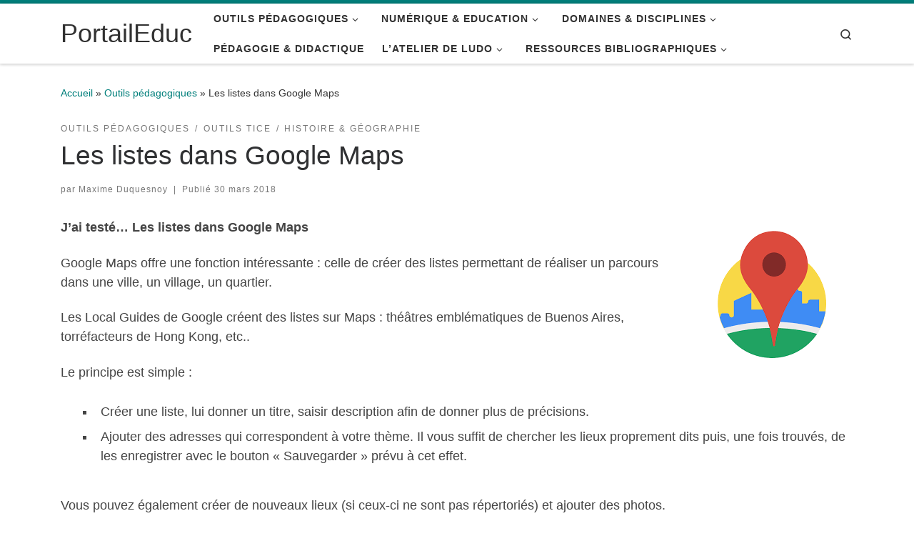

--- FILE ---
content_type: text/html; charset=UTF-8
request_url: https://portaileduc.net/website/les-listes-dans-google-maps/
body_size: 14872
content:
<!DOCTYPE html>
<!--[if IE 7]>
<html class="ie ie7" lang="fr-FR">
<![endif]-->
<!--[if IE 8]>
<html class="ie ie8" lang="fr-FR">
<![endif]-->
<!--[if !(IE 7) | !(IE 8)  ]><!-->
<html lang="fr-FR" class="no-js">
<!--<![endif]-->
  <head>
  <meta charset="UTF-8" />
  <meta http-equiv="X-UA-Compatible" content="IE=EDGE" />
  <meta name="viewport" content="width=device-width, initial-scale=1.0" />
  <link rel="profile"  href="https://gmpg.org/xfn/11" />
  <link rel="pingback" href="https://portaileduc.net/website/xmlrpc.php" />
<script>(function(html){html.className = html.className.replace(/\bno-js\b/,'js')})(document.documentElement);</script>
<title>Les listes dans Google Maps &#8211; PortailEduc</title>
<meta name='robots' content='max-image-preview:large' />
	<style>img:is([sizes="auto" i], [sizes^="auto," i]) { contain-intrinsic-size: 3000px 1500px }</style>
	<link rel='dns-prefetch' href='//secure.gravatar.com' />
<link rel='dns-prefetch' href='//stats.wp.com' />
<link rel='dns-prefetch' href='//v0.wordpress.com' />
<link rel='dns-prefetch' href='//widgets.wp.com' />
<link rel='dns-prefetch' href='//s0.wp.com' />
<link rel='dns-prefetch' href='//0.gravatar.com' />
<link rel='dns-prefetch' href='//1.gravatar.com' />
<link rel='dns-prefetch' href='//2.gravatar.com' />
<link rel='preconnect' href='//i0.wp.com' />
<link rel="alternate" type="application/rss+xml" title="PortailEduc &raquo; Flux" href="https://portaileduc.net/website/feed/" />
<link rel="alternate" type="application/rss+xml" title="PortailEduc &raquo; Flux des commentaires" href="https://portaileduc.net/website/comments/feed/" />
<script>
window._wpemojiSettings = {"baseUrl":"https:\/\/s.w.org\/images\/core\/emoji\/16.0.1\/72x72\/","ext":".png","svgUrl":"https:\/\/s.w.org\/images\/core\/emoji\/16.0.1\/svg\/","svgExt":".svg","source":{"concatemoji":"https:\/\/portaileduc.net\/website\/wp-includes\/js\/wp-emoji-release.min.js?ver=6.8.3"}};
/*! This file is auto-generated */
!function(s,n){var o,i,e;function c(e){try{var t={supportTests:e,timestamp:(new Date).valueOf()};sessionStorage.setItem(o,JSON.stringify(t))}catch(e){}}function p(e,t,n){e.clearRect(0,0,e.canvas.width,e.canvas.height),e.fillText(t,0,0);var t=new Uint32Array(e.getImageData(0,0,e.canvas.width,e.canvas.height).data),a=(e.clearRect(0,0,e.canvas.width,e.canvas.height),e.fillText(n,0,0),new Uint32Array(e.getImageData(0,0,e.canvas.width,e.canvas.height).data));return t.every(function(e,t){return e===a[t]})}function u(e,t){e.clearRect(0,0,e.canvas.width,e.canvas.height),e.fillText(t,0,0);for(var n=e.getImageData(16,16,1,1),a=0;a<n.data.length;a++)if(0!==n.data[a])return!1;return!0}function f(e,t,n,a){switch(t){case"flag":return n(e,"\ud83c\udff3\ufe0f\u200d\u26a7\ufe0f","\ud83c\udff3\ufe0f\u200b\u26a7\ufe0f")?!1:!n(e,"\ud83c\udde8\ud83c\uddf6","\ud83c\udde8\u200b\ud83c\uddf6")&&!n(e,"\ud83c\udff4\udb40\udc67\udb40\udc62\udb40\udc65\udb40\udc6e\udb40\udc67\udb40\udc7f","\ud83c\udff4\u200b\udb40\udc67\u200b\udb40\udc62\u200b\udb40\udc65\u200b\udb40\udc6e\u200b\udb40\udc67\u200b\udb40\udc7f");case"emoji":return!a(e,"\ud83e\udedf")}return!1}function g(e,t,n,a){var r="undefined"!=typeof WorkerGlobalScope&&self instanceof WorkerGlobalScope?new OffscreenCanvas(300,150):s.createElement("canvas"),o=r.getContext("2d",{willReadFrequently:!0}),i=(o.textBaseline="top",o.font="600 32px Arial",{});return e.forEach(function(e){i[e]=t(o,e,n,a)}),i}function t(e){var t=s.createElement("script");t.src=e,t.defer=!0,s.head.appendChild(t)}"undefined"!=typeof Promise&&(o="wpEmojiSettingsSupports",i=["flag","emoji"],n.supports={everything:!0,everythingExceptFlag:!0},e=new Promise(function(e){s.addEventListener("DOMContentLoaded",e,{once:!0})}),new Promise(function(t){var n=function(){try{var e=JSON.parse(sessionStorage.getItem(o));if("object"==typeof e&&"number"==typeof e.timestamp&&(new Date).valueOf()<e.timestamp+604800&&"object"==typeof e.supportTests)return e.supportTests}catch(e){}return null}();if(!n){if("undefined"!=typeof Worker&&"undefined"!=typeof OffscreenCanvas&&"undefined"!=typeof URL&&URL.createObjectURL&&"undefined"!=typeof Blob)try{var e="postMessage("+g.toString()+"("+[JSON.stringify(i),f.toString(),p.toString(),u.toString()].join(",")+"));",a=new Blob([e],{type:"text/javascript"}),r=new Worker(URL.createObjectURL(a),{name:"wpTestEmojiSupports"});return void(r.onmessage=function(e){c(n=e.data),r.terminate(),t(n)})}catch(e){}c(n=g(i,f,p,u))}t(n)}).then(function(e){for(var t in e)n.supports[t]=e[t],n.supports.everything=n.supports.everything&&n.supports[t],"flag"!==t&&(n.supports.everythingExceptFlag=n.supports.everythingExceptFlag&&n.supports[t]);n.supports.everythingExceptFlag=n.supports.everythingExceptFlag&&!n.supports.flag,n.DOMReady=!1,n.readyCallback=function(){n.DOMReady=!0}}).then(function(){return e}).then(function(){var e;n.supports.everything||(n.readyCallback(),(e=n.source||{}).concatemoji?t(e.concatemoji):e.wpemoji&&e.twemoji&&(t(e.twemoji),t(e.wpemoji)))}))}((window,document),window._wpemojiSettings);
</script>
<link rel='stylesheet' id='jetpack_related-posts-css' href='https://portaileduc.net/website/wp-content/plugins/jetpack/modules/related-posts/related-posts.css?ver=20240116' media='all' />
<style id='wp-emoji-styles-inline-css'>

	img.wp-smiley, img.emoji {
		display: inline !important;
		border: none !important;
		box-shadow: none !important;
		height: 1em !important;
		width: 1em !important;
		margin: 0 0.07em !important;
		vertical-align: -0.1em !important;
		background: none !important;
		padding: 0 !important;
	}
</style>
<link rel='stylesheet' id='wp-block-library-css' href='https://portaileduc.net/website/wp-includes/css/dist/block-library/style.min.css?ver=6.8.3' media='all' />
<style id='classic-theme-styles-inline-css'>
/*! This file is auto-generated */
.wp-block-button__link{color:#fff;background-color:#32373c;border-radius:9999px;box-shadow:none;text-decoration:none;padding:calc(.667em + 2px) calc(1.333em + 2px);font-size:1.125em}.wp-block-file__button{background:#32373c;color:#fff;text-decoration:none}
</style>
<style id='global-styles-inline-css'>
:root{--wp--preset--aspect-ratio--square: 1;--wp--preset--aspect-ratio--4-3: 4/3;--wp--preset--aspect-ratio--3-4: 3/4;--wp--preset--aspect-ratio--3-2: 3/2;--wp--preset--aspect-ratio--2-3: 2/3;--wp--preset--aspect-ratio--16-9: 16/9;--wp--preset--aspect-ratio--9-16: 9/16;--wp--preset--color--black: #000000;--wp--preset--color--cyan-bluish-gray: #abb8c3;--wp--preset--color--white: #ffffff;--wp--preset--color--pale-pink: #f78da7;--wp--preset--color--vivid-red: #cf2e2e;--wp--preset--color--luminous-vivid-orange: #ff6900;--wp--preset--color--luminous-vivid-amber: #fcb900;--wp--preset--color--light-green-cyan: #7bdcb5;--wp--preset--color--vivid-green-cyan: #00d084;--wp--preset--color--pale-cyan-blue: #8ed1fc;--wp--preset--color--vivid-cyan-blue: #0693e3;--wp--preset--color--vivid-purple: #9b51e0;--wp--preset--gradient--vivid-cyan-blue-to-vivid-purple: linear-gradient(135deg,rgba(6,147,227,1) 0%,rgb(155,81,224) 100%);--wp--preset--gradient--light-green-cyan-to-vivid-green-cyan: linear-gradient(135deg,rgb(122,220,180) 0%,rgb(0,208,130) 100%);--wp--preset--gradient--luminous-vivid-amber-to-luminous-vivid-orange: linear-gradient(135deg,rgba(252,185,0,1) 0%,rgba(255,105,0,1) 100%);--wp--preset--gradient--luminous-vivid-orange-to-vivid-red: linear-gradient(135deg,rgba(255,105,0,1) 0%,rgb(207,46,46) 100%);--wp--preset--gradient--very-light-gray-to-cyan-bluish-gray: linear-gradient(135deg,rgb(238,238,238) 0%,rgb(169,184,195) 100%);--wp--preset--gradient--cool-to-warm-spectrum: linear-gradient(135deg,rgb(74,234,220) 0%,rgb(151,120,209) 20%,rgb(207,42,186) 40%,rgb(238,44,130) 60%,rgb(251,105,98) 80%,rgb(254,248,76) 100%);--wp--preset--gradient--blush-light-purple: linear-gradient(135deg,rgb(255,206,236) 0%,rgb(152,150,240) 100%);--wp--preset--gradient--blush-bordeaux: linear-gradient(135deg,rgb(254,205,165) 0%,rgb(254,45,45) 50%,rgb(107,0,62) 100%);--wp--preset--gradient--luminous-dusk: linear-gradient(135deg,rgb(255,203,112) 0%,rgb(199,81,192) 50%,rgb(65,88,208) 100%);--wp--preset--gradient--pale-ocean: linear-gradient(135deg,rgb(255,245,203) 0%,rgb(182,227,212) 50%,rgb(51,167,181) 100%);--wp--preset--gradient--electric-grass: linear-gradient(135deg,rgb(202,248,128) 0%,rgb(113,206,126) 100%);--wp--preset--gradient--midnight: linear-gradient(135deg,rgb(2,3,129) 0%,rgb(40,116,252) 100%);--wp--preset--font-size--small: 13px;--wp--preset--font-size--medium: 20px;--wp--preset--font-size--large: 36px;--wp--preset--font-size--x-large: 42px;--wp--preset--spacing--20: 0.44rem;--wp--preset--spacing--30: 0.67rem;--wp--preset--spacing--40: 1rem;--wp--preset--spacing--50: 1.5rem;--wp--preset--spacing--60: 2.25rem;--wp--preset--spacing--70: 3.38rem;--wp--preset--spacing--80: 5.06rem;--wp--preset--shadow--natural: 6px 6px 9px rgba(0, 0, 0, 0.2);--wp--preset--shadow--deep: 12px 12px 50px rgba(0, 0, 0, 0.4);--wp--preset--shadow--sharp: 6px 6px 0px rgba(0, 0, 0, 0.2);--wp--preset--shadow--outlined: 6px 6px 0px -3px rgba(255, 255, 255, 1), 6px 6px rgba(0, 0, 0, 1);--wp--preset--shadow--crisp: 6px 6px 0px rgba(0, 0, 0, 1);}:where(.is-layout-flex){gap: 0.5em;}:where(.is-layout-grid){gap: 0.5em;}body .is-layout-flex{display: flex;}.is-layout-flex{flex-wrap: wrap;align-items: center;}.is-layout-flex > :is(*, div){margin: 0;}body .is-layout-grid{display: grid;}.is-layout-grid > :is(*, div){margin: 0;}:where(.wp-block-columns.is-layout-flex){gap: 2em;}:where(.wp-block-columns.is-layout-grid){gap: 2em;}:where(.wp-block-post-template.is-layout-flex){gap: 1.25em;}:where(.wp-block-post-template.is-layout-grid){gap: 1.25em;}.has-black-color{color: var(--wp--preset--color--black) !important;}.has-cyan-bluish-gray-color{color: var(--wp--preset--color--cyan-bluish-gray) !important;}.has-white-color{color: var(--wp--preset--color--white) !important;}.has-pale-pink-color{color: var(--wp--preset--color--pale-pink) !important;}.has-vivid-red-color{color: var(--wp--preset--color--vivid-red) !important;}.has-luminous-vivid-orange-color{color: var(--wp--preset--color--luminous-vivid-orange) !important;}.has-luminous-vivid-amber-color{color: var(--wp--preset--color--luminous-vivid-amber) !important;}.has-light-green-cyan-color{color: var(--wp--preset--color--light-green-cyan) !important;}.has-vivid-green-cyan-color{color: var(--wp--preset--color--vivid-green-cyan) !important;}.has-pale-cyan-blue-color{color: var(--wp--preset--color--pale-cyan-blue) !important;}.has-vivid-cyan-blue-color{color: var(--wp--preset--color--vivid-cyan-blue) !important;}.has-vivid-purple-color{color: var(--wp--preset--color--vivid-purple) !important;}.has-black-background-color{background-color: var(--wp--preset--color--black) !important;}.has-cyan-bluish-gray-background-color{background-color: var(--wp--preset--color--cyan-bluish-gray) !important;}.has-white-background-color{background-color: var(--wp--preset--color--white) !important;}.has-pale-pink-background-color{background-color: var(--wp--preset--color--pale-pink) !important;}.has-vivid-red-background-color{background-color: var(--wp--preset--color--vivid-red) !important;}.has-luminous-vivid-orange-background-color{background-color: var(--wp--preset--color--luminous-vivid-orange) !important;}.has-luminous-vivid-amber-background-color{background-color: var(--wp--preset--color--luminous-vivid-amber) !important;}.has-light-green-cyan-background-color{background-color: var(--wp--preset--color--light-green-cyan) !important;}.has-vivid-green-cyan-background-color{background-color: var(--wp--preset--color--vivid-green-cyan) !important;}.has-pale-cyan-blue-background-color{background-color: var(--wp--preset--color--pale-cyan-blue) !important;}.has-vivid-cyan-blue-background-color{background-color: var(--wp--preset--color--vivid-cyan-blue) !important;}.has-vivid-purple-background-color{background-color: var(--wp--preset--color--vivid-purple) !important;}.has-black-border-color{border-color: var(--wp--preset--color--black) !important;}.has-cyan-bluish-gray-border-color{border-color: var(--wp--preset--color--cyan-bluish-gray) !important;}.has-white-border-color{border-color: var(--wp--preset--color--white) !important;}.has-pale-pink-border-color{border-color: var(--wp--preset--color--pale-pink) !important;}.has-vivid-red-border-color{border-color: var(--wp--preset--color--vivid-red) !important;}.has-luminous-vivid-orange-border-color{border-color: var(--wp--preset--color--luminous-vivid-orange) !important;}.has-luminous-vivid-amber-border-color{border-color: var(--wp--preset--color--luminous-vivid-amber) !important;}.has-light-green-cyan-border-color{border-color: var(--wp--preset--color--light-green-cyan) !important;}.has-vivid-green-cyan-border-color{border-color: var(--wp--preset--color--vivid-green-cyan) !important;}.has-pale-cyan-blue-border-color{border-color: var(--wp--preset--color--pale-cyan-blue) !important;}.has-vivid-cyan-blue-border-color{border-color: var(--wp--preset--color--vivid-cyan-blue) !important;}.has-vivid-purple-border-color{border-color: var(--wp--preset--color--vivid-purple) !important;}.has-vivid-cyan-blue-to-vivid-purple-gradient-background{background: var(--wp--preset--gradient--vivid-cyan-blue-to-vivid-purple) !important;}.has-light-green-cyan-to-vivid-green-cyan-gradient-background{background: var(--wp--preset--gradient--light-green-cyan-to-vivid-green-cyan) !important;}.has-luminous-vivid-amber-to-luminous-vivid-orange-gradient-background{background: var(--wp--preset--gradient--luminous-vivid-amber-to-luminous-vivid-orange) !important;}.has-luminous-vivid-orange-to-vivid-red-gradient-background{background: var(--wp--preset--gradient--luminous-vivid-orange-to-vivid-red) !important;}.has-very-light-gray-to-cyan-bluish-gray-gradient-background{background: var(--wp--preset--gradient--very-light-gray-to-cyan-bluish-gray) !important;}.has-cool-to-warm-spectrum-gradient-background{background: var(--wp--preset--gradient--cool-to-warm-spectrum) !important;}.has-blush-light-purple-gradient-background{background: var(--wp--preset--gradient--blush-light-purple) !important;}.has-blush-bordeaux-gradient-background{background: var(--wp--preset--gradient--blush-bordeaux) !important;}.has-luminous-dusk-gradient-background{background: var(--wp--preset--gradient--luminous-dusk) !important;}.has-pale-ocean-gradient-background{background: var(--wp--preset--gradient--pale-ocean) !important;}.has-electric-grass-gradient-background{background: var(--wp--preset--gradient--electric-grass) !important;}.has-midnight-gradient-background{background: var(--wp--preset--gradient--midnight) !important;}.has-small-font-size{font-size: var(--wp--preset--font-size--small) !important;}.has-medium-font-size{font-size: var(--wp--preset--font-size--medium) !important;}.has-large-font-size{font-size: var(--wp--preset--font-size--large) !important;}.has-x-large-font-size{font-size: var(--wp--preset--font-size--x-large) !important;}
:where(.wp-block-post-template.is-layout-flex){gap: 1.25em;}:where(.wp-block-post-template.is-layout-grid){gap: 1.25em;}
:where(.wp-block-columns.is-layout-flex){gap: 2em;}:where(.wp-block-columns.is-layout-grid){gap: 2em;}
:root :where(.wp-block-pullquote){font-size: 1.5em;line-height: 1.6;}
</style>
<link rel='stylesheet' id='customizr-main-css' href='https://portaileduc.net/website/wp-content/themes/customizr/assets/front/css/style.min.css?ver=4.4.24' media='all' />
<style id='customizr-main-inline-css'>
::-moz-selection{background-color:#017f7b}::selection{background-color:#017f7b}a,.btn-skin:active,.btn-skin:focus,.btn-skin:hover,.btn-skin.inverted,.grid-container__classic .post-type__icon,.post-type__icon:hover .icn-format,.grid-container__classic .post-type__icon:hover .icn-format,[class*='grid-container__'] .entry-title a.czr-title:hover,input[type=checkbox]:checked::before{color:#017f7b}.czr-css-loader > div ,.btn-skin,.btn-skin:active,.btn-skin:focus,.btn-skin:hover,.btn-skin-h-dark,.btn-skin-h-dark.inverted:active,.btn-skin-h-dark.inverted:focus,.btn-skin-h-dark.inverted:hover{border-color:#017f7b}.tc-header.border-top{border-top-color:#017f7b}[class*='grid-container__'] .entry-title a:hover::after,.grid-container__classic .post-type__icon,.btn-skin,.btn-skin.inverted:active,.btn-skin.inverted:focus,.btn-skin.inverted:hover,.btn-skin-h-dark,.btn-skin-h-dark.inverted:active,.btn-skin-h-dark.inverted:focus,.btn-skin-h-dark.inverted:hover,.sidebar .widget-title::after,input[type=radio]:checked::before{background-color:#017f7b}.btn-skin-light:active,.btn-skin-light:focus,.btn-skin-light:hover,.btn-skin-light.inverted{color:#02cbc5}input:not([type='submit']):not([type='button']):not([type='number']):not([type='checkbox']):not([type='radio']):focus,textarea:focus,.btn-skin-light,.btn-skin-light.inverted,.btn-skin-light:active,.btn-skin-light:focus,.btn-skin-light:hover,.btn-skin-light.inverted:active,.btn-skin-light.inverted:focus,.btn-skin-light.inverted:hover{border-color:#02cbc5}.btn-skin-light,.btn-skin-light.inverted:active,.btn-skin-light.inverted:focus,.btn-skin-light.inverted:hover{background-color:#02cbc5}.btn-skin-lightest:active,.btn-skin-lightest:focus,.btn-skin-lightest:hover,.btn-skin-lightest.inverted{color:#02e4dd}.btn-skin-lightest,.btn-skin-lightest.inverted,.btn-skin-lightest:active,.btn-skin-lightest:focus,.btn-skin-lightest:hover,.btn-skin-lightest.inverted:active,.btn-skin-lightest.inverted:focus,.btn-skin-lightest.inverted:hover{border-color:#02e4dd}.btn-skin-lightest,.btn-skin-lightest.inverted:active,.btn-skin-lightest.inverted:focus,.btn-skin-lightest.inverted:hover{background-color:#02e4dd}.pagination,a:hover,a:focus,a:active,.btn-skin-dark:active,.btn-skin-dark:focus,.btn-skin-dark:hover,.btn-skin-dark.inverted,.btn-skin-dark-oh:active,.btn-skin-dark-oh:focus,.btn-skin-dark-oh:hover,.post-info a:not(.btn):hover,.grid-container__classic .post-type__icon .icn-format,[class*='grid-container__'] .hover .entry-title a,.widget-area a:not(.btn):hover,a.czr-format-link:hover,.format-link.hover a.czr-format-link,button[type=submit]:hover,button[type=submit]:active,button[type=submit]:focus,input[type=submit]:hover,input[type=submit]:active,input[type=submit]:focus,.tabs .nav-link:hover,.tabs .nav-link.active,.tabs .nav-link.active:hover,.tabs .nav-link.active:focus{color:#014240}.grid-container__classic.tc-grid-border .grid__item,.btn-skin-dark,.btn-skin-dark.inverted,button[type=submit],input[type=submit],.btn-skin-dark:active,.btn-skin-dark:focus,.btn-skin-dark:hover,.btn-skin-dark.inverted:active,.btn-skin-dark.inverted:focus,.btn-skin-dark.inverted:hover,.btn-skin-h-dark:active,.btn-skin-h-dark:focus,.btn-skin-h-dark:hover,.btn-skin-h-dark.inverted,.btn-skin-h-dark.inverted,.btn-skin-h-dark.inverted,.btn-skin-dark-oh:active,.btn-skin-dark-oh:focus,.btn-skin-dark-oh:hover,.btn-skin-dark-oh.inverted:active,.btn-skin-dark-oh.inverted:focus,.btn-skin-dark-oh.inverted:hover,button[type=submit]:hover,button[type=submit]:active,button[type=submit]:focus,input[type=submit]:hover,input[type=submit]:active,input[type=submit]:focus{border-color:#014240}.btn-skin-dark,.btn-skin-dark.inverted:active,.btn-skin-dark.inverted:focus,.btn-skin-dark.inverted:hover,.btn-skin-h-dark:active,.btn-skin-h-dark:focus,.btn-skin-h-dark:hover,.btn-skin-h-dark.inverted,.btn-skin-h-dark.inverted,.btn-skin-h-dark.inverted,.btn-skin-dark-oh.inverted:active,.btn-skin-dark-oh.inverted:focus,.btn-skin-dark-oh.inverted:hover,.grid-container__classic .post-type__icon:hover,button[type=submit],input[type=submit],.czr-link-hover-underline .widgets-list-layout-links a:not(.btn)::before,.czr-link-hover-underline .widget_archive a:not(.btn)::before,.czr-link-hover-underline .widget_nav_menu a:not(.btn)::before,.czr-link-hover-underline .widget_rss ul a:not(.btn)::before,.czr-link-hover-underline .widget_recent_entries a:not(.btn)::before,.czr-link-hover-underline .widget_categories a:not(.btn)::before,.czr-link-hover-underline .widget_meta a:not(.btn)::before,.czr-link-hover-underline .widget_recent_comments a:not(.btn)::before,.czr-link-hover-underline .widget_pages a:not(.btn)::before,.czr-link-hover-underline .widget_calendar a:not(.btn)::before,[class*='grid-container__'] .hover .entry-title a::after,a.czr-format-link::before,.comment-author a::before,.comment-link::before,.tabs .nav-link.active::before{background-color:#014240}.btn-skin-dark-shaded:active,.btn-skin-dark-shaded:focus,.btn-skin-dark-shaded:hover,.btn-skin-dark-shaded.inverted{background-color:rgba(1,66,64,0.2)}.btn-skin-dark-shaded,.btn-skin-dark-shaded.inverted:active,.btn-skin-dark-shaded.inverted:focus,.btn-skin-dark-shaded.inverted:hover{background-color:rgba(1,66,64,0.8)}.navbar-brand,.header-tagline,h1,h2,h3,.tc-dropcap { font-family : 'Helvetica Neue','Helvetica','Arial','sans-serif'; }
body { font-family : 'Helvetica Neue','Helvetica','Arial','sans-serif'; }

.tc-header.border-top { border-top-width: 5px; border-top-style: solid }
#czr-push-footer { display: none; visibility: hidden; }
        .czr-sticky-footer #czr-push-footer.sticky-footer-enabled { display: block; }
        
</style>
<link rel='stylesheet' id='jetpack_likes-css' href='https://portaileduc.net/website/wp-content/plugins/jetpack/modules/likes/style.css?ver=15.4' media='all' />
<script id="jetpack_related-posts-js-extra">
var related_posts_js_options = {"post_heading":"h4"};
</script>
<script src="https://portaileduc.net/website/wp-content/plugins/jetpack/_inc/build/related-posts/related-posts.min.js?ver=20240116" id="jetpack_related-posts-js"></script>
<script id="nb-jquery" src="https://portaileduc.net/website/wp-includes/js/jquery/jquery.min.js?ver=3.7.1" id="jquery-core-js"></script>
<script src="https://portaileduc.net/website/wp-includes/js/jquery/jquery-migrate.min.js?ver=3.4.1" id="jquery-migrate-js"></script>
<script src="https://portaileduc.net/website/wp-content/themes/customizr/assets/front/js/libs/modernizr.min.js?ver=4.4.24" id="modernizr-js"></script>
<script src="https://portaileduc.net/website/wp-includes/js/underscore.min.js?ver=1.13.7" id="underscore-js"></script>
<script id="tc-scripts-js-extra">
var CZRParams = {"assetsPath":"https:\/\/portaileduc.net\/website\/wp-content\/themes\/customizr\/assets\/front\/","mainScriptUrl":"https:\/\/portaileduc.net\/website\/wp-content\/themes\/customizr\/assets\/front\/js\/tc-scripts.min.js?4.4.24","deferFontAwesome":"1","fontAwesomeUrl":"https:\/\/portaileduc.net\/website\/wp-content\/themes\/customizr\/assets\/shared\/fonts\/fa\/css\/fontawesome-all.min.css?4.4.24","_disabled":[],"centerSliderImg":"1","isLightBoxEnabled":"1","SmoothScroll":{"Enabled":true,"Options":{"touchpadSupport":false}},"isAnchorScrollEnabled":"","anchorSmoothScrollExclude":{"simple":["[class*=edd]",".carousel-control","[data-toggle=\"modal\"]","[data-toggle=\"dropdown\"]","[data-toggle=\"czr-dropdown\"]","[data-toggle=\"tooltip\"]","[data-toggle=\"popover\"]","[data-toggle=\"collapse\"]","[data-toggle=\"czr-collapse\"]","[data-toggle=\"tab\"]","[data-toggle=\"pill\"]","[data-toggle=\"czr-pill\"]","[class*=upme]","[class*=um-]"],"deep":{"classes":[],"ids":[]}},"timerOnScrollAllBrowsers":"1","centerAllImg":"1","HasComments":"","LoadModernizr":"1","stickyHeader":"","extLinksStyle":"","extLinksTargetExt":"","extLinksSkipSelectors":{"classes":["btn","button"],"ids":[]},"dropcapEnabled":"","dropcapWhere":{"post":"","page":""},"dropcapMinWords":"","dropcapSkipSelectors":{"tags":["IMG","IFRAME","H1","H2","H3","H4","H5","H6","BLOCKQUOTE","UL","OL"],"classes":["btn"],"id":[]},"imgSmartLoadEnabled":"1","imgSmartLoadOpts":{"parentSelectors":["[class*=grid-container], .article-container",".__before_main_wrapper",".widget-front",".post-related-articles",".tc-singular-thumbnail-wrapper",".sek-module-inner"],"opts":{"excludeImg":[".tc-holder-img"]}},"imgSmartLoadsForSliders":"1","pluginCompats":[],"isWPMobile":"","menuStickyUserSettings":{"desktop":"stick_up","mobile":"stick_up"},"adminAjaxUrl":"https:\/\/portaileduc.net\/website\/wp-admin\/admin-ajax.php","ajaxUrl":"https:\/\/portaileduc.net\/website\/?czrajax=1","frontNonce":{"id":"CZRFrontNonce","handle":"c8227ff077"},"isDevMode":"","isModernStyle":"1","i18n":{"Permanently dismiss":"Fermer d\u00e9finitivement"},"frontNotifications":{"welcome":{"enabled":false,"content":"","dismissAction":"dismiss_welcome_note_front"}},"preloadGfonts":"1","googleFonts":null,"version":"4.4.24"};
</script>
<script src="https://portaileduc.net/website/wp-content/themes/customizr/assets/front/js/tc-scripts.min.js?ver=4.4.24" id="tc-scripts-js" defer></script>
<link rel="https://api.w.org/" href="https://portaileduc.net/website/wp-json/" /><link rel="alternate" title="JSON" type="application/json" href="https://portaileduc.net/website/wp-json/wp/v2/posts/1167" /><link rel="EditURI" type="application/rsd+xml" title="RSD" href="https://portaileduc.net/website/xmlrpc.php?rsd" />
<link rel="canonical" href="https://portaileduc.net/website/les-listes-dans-google-maps/" />
<link rel='shortlink' href='https://wp.me/p6aRPV-iP' />
<link rel="alternate" title="oEmbed (JSON)" type="application/json+oembed" href="https://portaileduc.net/website/wp-json/oembed/1.0/embed?url=https%3A%2F%2Fportaileduc.net%2Fwebsite%2Fles-listes-dans-google-maps%2F" />
<link rel="alternate" title="oEmbed (XML)" type="text/xml+oembed" href="https://portaileduc.net/website/wp-json/oembed/1.0/embed?url=https%3A%2F%2Fportaileduc.net%2Fwebsite%2Fles-listes-dans-google-maps%2F&#038;format=xml" />
	<style>img#wpstats{display:none}</style>
		              <link rel="preload" as="font" type="font/woff2" href="https://portaileduc.net/website/wp-content/themes/customizr/assets/shared/fonts/customizr/customizr.woff2?128396981" crossorigin="anonymous"/>
            
<!-- Jetpack Open Graph Tags -->
<meta property="og:type" content="article" />
<meta property="og:title" content="Les listes dans Google Maps" />
<meta property="og:url" content="https://portaileduc.net/website/les-listes-dans-google-maps/" />
<meta property="og:description" content="J&rsquo;ai testé&#8230; Les listes dans Google Maps Google Maps offre une fonction intéressante : celle de créer des listes permettant de réaliser un parcours dans une ville, un village, un quartie…" />
<meta property="article:published_time" content="2018-03-30T16:37:32+00:00" />
<meta property="article:modified_time" content="2018-04-06T03:59:32+00:00" />
<meta property="og:site_name" content="PortailEduc" />
<meta property="og:image" content="https://i0.wp.com/portaileduc.net/website/wp-content/uploads/2018/03/index.png?fit=225%2C225&#038;ssl=1" />
<meta property="og:image:width" content="225" />
<meta property="og:image:height" content="225" />
<meta property="og:image:alt" content="" />
<meta property="og:locale" content="fr_FR" />
<meta name="twitter:text:title" content="Les listes dans Google Maps" />
<meta name="twitter:image" content="https://i0.wp.com/portaileduc.net/website/wp-content/uploads/2018/03/index.png?fit=225%2C225&#038;ssl=1&#038;w=144" />
<meta name="twitter:card" content="summary" />

<!-- End Jetpack Open Graph Tags -->
<link rel="icon" href="https://i0.wp.com/portaileduc.net/website/wp-content/uploads/2024/10/cropped-414446148_10228947263879319_4091707853798447380_n-1-1.jpg?fit=32%2C32&#038;ssl=1" sizes="32x32" />
<link rel="icon" href="https://i0.wp.com/portaileduc.net/website/wp-content/uploads/2024/10/cropped-414446148_10228947263879319_4091707853798447380_n-1-1.jpg?fit=192%2C192&#038;ssl=1" sizes="192x192" />
<link rel="apple-touch-icon" href="https://i0.wp.com/portaileduc.net/website/wp-content/uploads/2024/10/cropped-414446148_10228947263879319_4091707853798447380_n-1-1.jpg?fit=180%2C180&#038;ssl=1" />
<meta name="msapplication-TileImage" content="https://i0.wp.com/portaileduc.net/website/wp-content/uploads/2024/10/cropped-414446148_10228947263879319_4091707853798447380_n-1-1.jpg?fit=270%2C270&#038;ssl=1" />
		<style id="wp-custom-css">
			

		</style>
		</head>

  <body class="nb-3-3-8 nimble-no-local-data-skp__post_post_1167 nimble-no-group-site-tmpl-skp__all_post wp-singular post-template-default single single-post postid-1167 single-format-standard wp-embed-responsive wp-theme-customizr sek-hide-rc-badge czr-link-hover-underline header-skin-light footer-skin-dark czr-no-sidebar tc-center-images czr-full-layout customizr-4-4-24 czr-sticky-footer">
          <a class="screen-reader-text skip-link" href="#content">Passer au contenu</a>
    
    
    <div id="tc-page-wrap" class="">

      <header class="tpnav-header__header tc-header sl-logo_left sticky-transparent border-top czr-submenu-fade czr-submenu-move" >
        <div class="primary-navbar__wrapper d-none d-lg-block has-horizontal-menu desktop-sticky" >
  <div class="container">
    <div class="row align-items-center flex-row primary-navbar__row">
      <div class="branding__container col col-auto" >
  <div class="branding align-items-center flex-column ">
    <div class="branding-row d-flex flex-row align-items-center align-self-start">
      <span class="navbar-brand col-auto " >
    <a class="navbar-brand-sitename " href="https://portaileduc.net/website/">
    <span>PortailEduc</span>
  </a>
</span>
      </div>
      </div>
</div>
      <div class="primary-nav__container justify-content-lg-around col col-lg-auto flex-lg-column" >
  <div class="primary-nav__wrapper flex-lg-row align-items-center justify-content-end">
              <nav class="primary-nav__nav col" id="primary-nav">
          <div class="nav__menu-wrapper primary-nav__menu-wrapper justify-content-end czr-open-on-hover" >
<ul id="main-menu" class="primary-nav__menu regular-nav nav__menu nav"><li id="menu-item-1230" class="menu-item menu-item-type-taxonomy menu-item-object-category current-post-ancestor current-menu-parent current-post-parent menu-item-has-children czr-dropdown current-active menu-item-1230"><a data-toggle="czr-dropdown" aria-haspopup="true" aria-expanded="false" href="https://portaileduc.net/website/category/outils-pedagogiques/" class="nav__link"><span class="nav__title">Outils pédagogiques</span><span class="caret__dropdown-toggler"><i class="icn-down-small"></i></span></a>
<ul class="dropdown-menu czr-dropdown-menu">
	<li id="menu-item-5648" class="menu-item menu-item-type-taxonomy menu-item-object-category current-post-ancestor current-menu-parent current-post-parent dropdown-item current-active menu-item-5648"><a href="https://portaileduc.net/website/category/outils-pedagogiques/astuces-tic/" class="nav__link"><span class="nav__title">Outils TICE</span></a></li>
</ul>
</li>
<li id="menu-item-5611" class="menu-item menu-item-type-taxonomy menu-item-object-category menu-item-has-children czr-dropdown menu-item-5611"><a data-toggle="czr-dropdown" aria-haspopup="true" aria-expanded="false" href="https://portaileduc.net/website/category/numerique-education/" class="nav__link"><span class="nav__title">Numérique &amp; Education</span><span class="caret__dropdown-toggler"><i class="icn-down-small"></i></span></a>
<ul class="dropdown-menu czr-dropdown-menu">
	<li id="menu-item-5642" class="menu-item menu-item-type-taxonomy menu-item-object-category dropdown-item menu-item-5642"><a href="https://portaileduc.net/website/category/numerique-education/competences-numeriques/" class="nav__link"><span class="nav__title">Compétences numériques</span></a></li>
	<li id="menu-item-5646" class="menu-item menu-item-type-taxonomy menu-item-object-category dropdown-item menu-item-5646"><a href="https://portaileduc.net/website/category/education-au-numerique/" class="nav__link"><span class="nav__title">Education au numérique</span></a></li>
	<li id="menu-item-5644" class="menu-item menu-item-type-taxonomy menu-item-object-category dropdown-item menu-item-5644"><a href="https://portaileduc.net/website/category/numerique-education/e-learning/" class="nav__link"><span class="nav__title">E-Learning &amp; Hybridation</span></a></li>
	<li id="menu-item-5643" class="menu-item menu-item-type-taxonomy menu-item-object-category dropdown-item menu-item-5643"><a href="https://portaileduc.net/website/category/numerique-education/ia-education/" class="nav__link"><span class="nav__title">IA &amp; Education</span></a></li>
	<li id="menu-item-5645" class="menu-item menu-item-type-taxonomy menu-item-object-category dropdown-item menu-item-5645"><a href="https://portaileduc.net/website/category/numerique-education/moodle/" class="nav__link"><span class="nav__title">Moodle</span></a></li>
	<li id="menu-item-5238" class="menu-item menu-item-type-taxonomy menu-item-object-category current-post-ancestor current-menu-parent current-post-parent dropdown-item current-active menu-item-5238"><a href="https://portaileduc.net/website/category/outils-pedagogiques/astuces-tic/" class="nav__link"><span class="nav__title">Outils TICE</span></a></li>
</ul>
</li>
<li id="menu-item-1373" class="menu-item menu-item-type-taxonomy menu-item-object-category current-post-ancestor menu-item-has-children czr-dropdown menu-item-1373"><a data-toggle="czr-dropdown" aria-haspopup="true" aria-expanded="false" href="https://portaileduc.net/website/category/domaines-disciplines/" class="nav__link"><span class="nav__title">Domaines &#038; Disciplines</span><span class="caret__dropdown-toggler"><i class="icn-down-small"></i></span></a>
<ul class="dropdown-menu czr-dropdown-menu">
	<li id="menu-item-2130" class="menu-item menu-item-type-taxonomy menu-item-object-category dropdown-item menu-item-2130"><a href="https://portaileduc.net/website/category/domaines-disciplines/agronomie-sites-ressources/" class="nav__link"><span class="nav__title">Agronomie</span></a></li>
	<li id="menu-item-2129" class="menu-item menu-item-type-taxonomy menu-item-object-category dropdown-item menu-item-2129"><a href="https://portaileduc.net/website/category/domaines-disciplines/arts-appliques-sites-ressources/" class="nav__link"><span class="nav__title">Arts appliqués</span></a></li>
	<li id="menu-item-2131" class="menu-item menu-item-type-taxonomy menu-item-object-category dropdown-item menu-item-2131"><a href="https://portaileduc.net/website/category/domaines-disciplines/construction-sites-ressources/" class="nav__link"><span class="nav__title">Construction</span></a></li>
	<li id="menu-item-2132" class="menu-item menu-item-type-taxonomy menu-item-object-category dropdown-item menu-item-2132"><a href="https://portaileduc.net/website/category/domaines-disciplines/economie-sites-ressources/" class="nav__link"><span class="nav__title">Economie</span></a></li>
	<li id="menu-item-2133" class="menu-item menu-item-type-taxonomy menu-item-object-category dropdown-item menu-item-2133"><a href="https://portaileduc.net/website/category/domaines-disciplines/francais-communication/" class="nav__link"><span class="nav__title">Français &#8211; Communication</span></a></li>
	<li id="menu-item-2134" class="menu-item menu-item-type-taxonomy menu-item-object-category dropdown-item menu-item-2134"><a href="https://portaileduc.net/website/category/domaines-disciplines/habillement-textile-sites-ressources/" class="nav__link"><span class="nav__title">Habillement &amp; textile</span></a></li>
	<li id="menu-item-2135" class="menu-item menu-item-type-taxonomy menu-item-object-category current-post-ancestor current-menu-parent current-post-parent dropdown-item current-active menu-item-2135"><a href="https://portaileduc.net/website/category/domaines-disciplines/histoire-geographie-sites-ressources/" class="nav__link"><span class="nav__title">Histoire &amp; Géographie</span></a></li>
	<li id="menu-item-2136" class="menu-item menu-item-type-taxonomy menu-item-object-category dropdown-item menu-item-2136"><a href="https://portaileduc.net/website/category/domaines-disciplines/hotellerie-alimentation-sites-ressources/" class="nav__link"><span class="nav__title">Hôtellerie &amp; Alimentation</span></a></li>
	<li id="menu-item-2137" class="menu-item menu-item-type-taxonomy menu-item-object-category dropdown-item menu-item-2137"><a href="https://portaileduc.net/website/category/domaines-disciplines/industrie-sites-ressources/" class="nav__link"><span class="nav__title">Industrie et Technologie</span></a></li>
	<li id="menu-item-2138" class="menu-item menu-item-type-taxonomy menu-item-object-category dropdown-item menu-item-2138"><a href="https://portaileduc.net/website/category/domaines-disciplines/tic-numerique/" class="nav__link"><span class="nav__title">Informatique &amp; Numérique</span></a></li>
	<li id="menu-item-2139" class="menu-item menu-item-type-taxonomy menu-item-object-category dropdown-item menu-item-2139"><a href="https://portaileduc.net/website/category/domaines-disciplines/langues-etrangeres/" class="nav__link"><span class="nav__title">Langues étrangères</span></a></li>
	<li id="menu-item-2140" class="menu-item menu-item-type-taxonomy menu-item-object-category dropdown-item menu-item-2140"><a href="https://portaileduc.net/website/category/domaines-disciplines/mathematiques/" class="nav__link"><span class="nav__title">Mathématiques</span></a></li>
	<li id="menu-item-2141" class="menu-item menu-item-type-taxonomy menu-item-object-category dropdown-item menu-item-2141"><a href="https://portaileduc.net/website/category/domaines-disciplines/philosophie-religions/" class="nav__link"><span class="nav__title">Philosophie &amp; Religions</span></a></li>
	<li id="menu-item-2142" class="menu-item menu-item-type-taxonomy menu-item-object-category dropdown-item menu-item-2142"><a href="https://portaileduc.net/website/category/domaines-disciplines/sciences-appliquees-sites-ressources/" class="nav__link"><span class="nav__title">Sciences appliquées</span></a></li>
	<li id="menu-item-2143" class="menu-item menu-item-type-taxonomy menu-item-object-category dropdown-item menu-item-2143"><a href="https://portaileduc.net/website/category/domaines-disciplines/sciences-humaines-et-sociales/" class="nav__link"><span class="nav__title">Sciences humaines et sociales</span></a></li>
	<li id="menu-item-2144" class="menu-item menu-item-type-taxonomy menu-item-object-category dropdown-item menu-item-2144"><a href="https://portaileduc.net/website/category/domaines-disciplines/services-aux-personnes-sites-ressources/" class="nav__link"><span class="nav__title">Soins &amp; Services aux personnes</span></a></li>
</ul>
</li>
<li id="menu-item-4494" class="menu-item menu-item-type-taxonomy menu-item-object-category menu-item-4494"><a href="https://portaileduc.net/website/category/psychologie-pedagogie-didactique/" class="nav__link"><span class="nav__title">Pédagogie &amp; Didactique</span></a></li>
<li id="menu-item-2191" class="menu-item menu-item-type-post_type menu-item-object-page menu-item-has-children czr-dropdown menu-item-2191"><a data-toggle="czr-dropdown" aria-haspopup="true" aria-expanded="false" href="https://portaileduc.net/website/latelier-de-ludo/" class="nav__link"><span class="nav__title">L’Atelier de Ludo</span><span class="caret__dropdown-toggler"><i class="icn-down-small"></i></span></a>
<ul class="dropdown-menu czr-dropdown-menu">
	<li id="menu-item-2605" class="menu-item menu-item-type-taxonomy menu-item-object-category dropdown-item menu-item-2605"><a href="https://portaileduc.net/website/category/latelier-de-ludo/escape-game-pedagogique-egp/" class="nav__link"><span class="nav__title">Escape Game Pédagogique (EGP)</span></a></li>
</ul>
</li>
<li id="menu-item-5561" class="menu-item menu-item-type-taxonomy menu-item-object-category menu-item-has-children czr-dropdown menu-item-5561"><a data-toggle="czr-dropdown" aria-haspopup="true" aria-expanded="false" href="https://portaileduc.net/website/category/bibliographie/" class="nav__link"><span class="nav__title">Ressources bibliographiques</span><span class="caret__dropdown-toggler"><i class="icn-down-small"></i></span></a>
<ul class="dropdown-menu czr-dropdown-menu">
	<li id="menu-item-5562" class="menu-item menu-item-type-taxonomy menu-item-object-category dropdown-item menu-item-5562"><a href="https://portaileduc.net/website/category/bibliographie/carnets-de-lecture/" class="nav__link"><span class="nav__title">Carnets de lecture</span></a></li>
	<li id="menu-item-5564" class="menu-item menu-item-type-taxonomy menu-item-object-category dropdown-item menu-item-5564"><a href="https://portaileduc.net/website/category/bibliographie/ouvrages/" class="nav__link"><span class="nav__title">Ouvrages</span></a></li>
</ul>
</li>
</ul></div>        </nav>
    <div class="primary-nav__utils nav__utils col-auto" >
    <ul class="nav utils flex-row flex-nowrap regular-nav">
      <li class="nav__search " >
  <a href="#" class="search-toggle_btn icn-search czr-overlay-toggle_btn"  aria-expanded="false"><span class="sr-only">Search</span></a>
        <div class="czr-search-expand">
      <div class="czr-search-expand-inner"><div class="search-form__container " >
  <form action="https://portaileduc.net/website/" method="get" class="czr-form search-form">
    <div class="form-group czr-focus">
            <label for="s-697b1a0ed8600" id="lsearch-697b1a0ed8600">
        <span class="screen-reader-text">Rechercher</span>
        <input id="s-697b1a0ed8600" class="form-control czr-search-field" name="s" type="search" value="" aria-describedby="lsearch-697b1a0ed8600" placeholder="Rechercher &hellip;">
      </label>
      <button type="submit" class="button"><i class="icn-search"></i><span class="screen-reader-text">Rechercher &hellip;</span></button>
    </div>
  </form>
</div></div>
    </div>
    </li>
    </ul>
</div>  </div>
</div>
    </div>
  </div>
</div>    <div class="mobile-navbar__wrapper d-lg-none mobile-sticky" >
    <div class="branding__container justify-content-between align-items-center container" >
  <div class="branding flex-column">
    <div class="branding-row d-flex align-self-start flex-row align-items-center">
      <span class="navbar-brand col-auto " >
    <a class="navbar-brand-sitename " href="https://portaileduc.net/website/">
    <span>PortailEduc</span>
  </a>
</span>
    </div>
      </div>
  <div class="mobile-utils__wrapper nav__utils regular-nav">
    <ul class="nav utils row flex-row flex-nowrap">
      <li class="nav__search " >
  <a href="#" class="search-toggle_btn icn-search czr-dropdown" data-aria-haspopup="true" aria-expanded="false"><span class="sr-only">Search</span></a>
        <div class="czr-search-expand">
      <div class="czr-search-expand-inner"><div class="search-form__container " >
  <form action="https://portaileduc.net/website/" method="get" class="czr-form search-form">
    <div class="form-group czr-focus">
            <label for="s-697b1a0ed89a8" id="lsearch-697b1a0ed89a8">
        <span class="screen-reader-text">Rechercher</span>
        <input id="s-697b1a0ed89a8" class="form-control czr-search-field" name="s" type="search" value="" aria-describedby="lsearch-697b1a0ed89a8" placeholder="Rechercher &hellip;">
      </label>
      <button type="submit" class="button"><i class="icn-search"></i><span class="screen-reader-text">Rechercher &hellip;</span></button>
    </div>
  </form>
</div></div>
    </div>
        <ul class="dropdown-menu czr-dropdown-menu">
      <li class="header-search__container container">
  <div class="search-form__container " >
  <form action="https://portaileduc.net/website/" method="get" class="czr-form search-form">
    <div class="form-group czr-focus">
            <label for="s-697b1a0ed8b00" id="lsearch-697b1a0ed8b00">
        <span class="screen-reader-text">Rechercher</span>
        <input id="s-697b1a0ed8b00" class="form-control czr-search-field" name="s" type="search" value="" aria-describedby="lsearch-697b1a0ed8b00" placeholder="Rechercher &hellip;">
      </label>
      <button type="submit" class="button"><i class="icn-search"></i><span class="screen-reader-text">Rechercher &hellip;</span></button>
    </div>
  </form>
</div></li>    </ul>
  </li>
<li class="hamburger-toggler__container " >
  <button class="ham-toggler-menu czr-collapsed" data-toggle="czr-collapse" data-target="#mobile-nav"><span class="ham__toggler-span-wrapper"><span class="line line-1"></span><span class="line line-2"></span><span class="line line-3"></span></span><span class="screen-reader-text">Menu</span></button>
</li>
    </ul>
  </div>
</div>
<div class="mobile-nav__container " >
   <nav class="mobile-nav__nav flex-column czr-collapse" id="mobile-nav">
      <div class="mobile-nav__inner container">
      <div class="nav__menu-wrapper mobile-nav__menu-wrapper czr-open-on-click" >
<ul id="mobile-nav-menu" class="mobile-nav__menu vertical-nav nav__menu flex-column nav"><li class="menu-item menu-item-type-taxonomy menu-item-object-category current-post-ancestor current-menu-parent current-post-parent menu-item-has-children czr-dropdown current-active menu-item-1230"><span class="display-flex nav__link-wrapper align-items-start"><a href="https://portaileduc.net/website/category/outils-pedagogiques/" class="nav__link"><span class="nav__title">Outils pédagogiques</span></a><button data-toggle="czr-dropdown" aria-haspopup="true" aria-expanded="false" class="caret__dropdown-toggler czr-btn-link"><i class="icn-down-small"></i></button></span>
<ul class="dropdown-menu czr-dropdown-menu">
	<li class="menu-item menu-item-type-taxonomy menu-item-object-category current-post-ancestor current-menu-parent current-post-parent dropdown-item current-active menu-item-5648"><a href="https://portaileduc.net/website/category/outils-pedagogiques/astuces-tic/" class="nav__link"><span class="nav__title">Outils TICE</span></a></li>
</ul>
</li>
<li class="menu-item menu-item-type-taxonomy menu-item-object-category menu-item-has-children czr-dropdown menu-item-5611"><span class="display-flex nav__link-wrapper align-items-start"><a href="https://portaileduc.net/website/category/numerique-education/" class="nav__link"><span class="nav__title">Numérique &amp; Education</span></a><button data-toggle="czr-dropdown" aria-haspopup="true" aria-expanded="false" class="caret__dropdown-toggler czr-btn-link"><i class="icn-down-small"></i></button></span>
<ul class="dropdown-menu czr-dropdown-menu">
	<li class="menu-item menu-item-type-taxonomy menu-item-object-category dropdown-item menu-item-5642"><a href="https://portaileduc.net/website/category/numerique-education/competences-numeriques/" class="nav__link"><span class="nav__title">Compétences numériques</span></a></li>
	<li class="menu-item menu-item-type-taxonomy menu-item-object-category dropdown-item menu-item-5646"><a href="https://portaileduc.net/website/category/education-au-numerique/" class="nav__link"><span class="nav__title">Education au numérique</span></a></li>
	<li class="menu-item menu-item-type-taxonomy menu-item-object-category dropdown-item menu-item-5644"><a href="https://portaileduc.net/website/category/numerique-education/e-learning/" class="nav__link"><span class="nav__title">E-Learning &amp; Hybridation</span></a></li>
	<li class="menu-item menu-item-type-taxonomy menu-item-object-category dropdown-item menu-item-5643"><a href="https://portaileduc.net/website/category/numerique-education/ia-education/" class="nav__link"><span class="nav__title">IA &amp; Education</span></a></li>
	<li class="menu-item menu-item-type-taxonomy menu-item-object-category dropdown-item menu-item-5645"><a href="https://portaileduc.net/website/category/numerique-education/moodle/" class="nav__link"><span class="nav__title">Moodle</span></a></li>
	<li class="menu-item menu-item-type-taxonomy menu-item-object-category current-post-ancestor current-menu-parent current-post-parent dropdown-item current-active menu-item-5238"><a href="https://portaileduc.net/website/category/outils-pedagogiques/astuces-tic/" class="nav__link"><span class="nav__title">Outils TICE</span></a></li>
</ul>
</li>
<li class="menu-item menu-item-type-taxonomy menu-item-object-category current-post-ancestor menu-item-has-children czr-dropdown menu-item-1373"><span class="display-flex nav__link-wrapper align-items-start"><a href="https://portaileduc.net/website/category/domaines-disciplines/" class="nav__link"><span class="nav__title">Domaines &#038; Disciplines</span></a><button data-toggle="czr-dropdown" aria-haspopup="true" aria-expanded="false" class="caret__dropdown-toggler czr-btn-link"><i class="icn-down-small"></i></button></span>
<ul class="dropdown-menu czr-dropdown-menu">
	<li class="menu-item menu-item-type-taxonomy menu-item-object-category dropdown-item menu-item-2130"><a href="https://portaileduc.net/website/category/domaines-disciplines/agronomie-sites-ressources/" class="nav__link"><span class="nav__title">Agronomie</span></a></li>
	<li class="menu-item menu-item-type-taxonomy menu-item-object-category dropdown-item menu-item-2129"><a href="https://portaileduc.net/website/category/domaines-disciplines/arts-appliques-sites-ressources/" class="nav__link"><span class="nav__title">Arts appliqués</span></a></li>
	<li class="menu-item menu-item-type-taxonomy menu-item-object-category dropdown-item menu-item-2131"><a href="https://portaileduc.net/website/category/domaines-disciplines/construction-sites-ressources/" class="nav__link"><span class="nav__title">Construction</span></a></li>
	<li class="menu-item menu-item-type-taxonomy menu-item-object-category dropdown-item menu-item-2132"><a href="https://portaileduc.net/website/category/domaines-disciplines/economie-sites-ressources/" class="nav__link"><span class="nav__title">Economie</span></a></li>
	<li class="menu-item menu-item-type-taxonomy menu-item-object-category dropdown-item menu-item-2133"><a href="https://portaileduc.net/website/category/domaines-disciplines/francais-communication/" class="nav__link"><span class="nav__title">Français &#8211; Communication</span></a></li>
	<li class="menu-item menu-item-type-taxonomy menu-item-object-category dropdown-item menu-item-2134"><a href="https://portaileduc.net/website/category/domaines-disciplines/habillement-textile-sites-ressources/" class="nav__link"><span class="nav__title">Habillement &amp; textile</span></a></li>
	<li class="menu-item menu-item-type-taxonomy menu-item-object-category current-post-ancestor current-menu-parent current-post-parent dropdown-item current-active menu-item-2135"><a href="https://portaileduc.net/website/category/domaines-disciplines/histoire-geographie-sites-ressources/" class="nav__link"><span class="nav__title">Histoire &amp; Géographie</span></a></li>
	<li class="menu-item menu-item-type-taxonomy menu-item-object-category dropdown-item menu-item-2136"><a href="https://portaileduc.net/website/category/domaines-disciplines/hotellerie-alimentation-sites-ressources/" class="nav__link"><span class="nav__title">Hôtellerie &amp; Alimentation</span></a></li>
	<li class="menu-item menu-item-type-taxonomy menu-item-object-category dropdown-item menu-item-2137"><a href="https://portaileduc.net/website/category/domaines-disciplines/industrie-sites-ressources/" class="nav__link"><span class="nav__title">Industrie et Technologie</span></a></li>
	<li class="menu-item menu-item-type-taxonomy menu-item-object-category dropdown-item menu-item-2138"><a href="https://portaileduc.net/website/category/domaines-disciplines/tic-numerique/" class="nav__link"><span class="nav__title">Informatique &amp; Numérique</span></a></li>
	<li class="menu-item menu-item-type-taxonomy menu-item-object-category dropdown-item menu-item-2139"><a href="https://portaileduc.net/website/category/domaines-disciplines/langues-etrangeres/" class="nav__link"><span class="nav__title">Langues étrangères</span></a></li>
	<li class="menu-item menu-item-type-taxonomy menu-item-object-category dropdown-item menu-item-2140"><a href="https://portaileduc.net/website/category/domaines-disciplines/mathematiques/" class="nav__link"><span class="nav__title">Mathématiques</span></a></li>
	<li class="menu-item menu-item-type-taxonomy menu-item-object-category dropdown-item menu-item-2141"><a href="https://portaileduc.net/website/category/domaines-disciplines/philosophie-religions/" class="nav__link"><span class="nav__title">Philosophie &amp; Religions</span></a></li>
	<li class="menu-item menu-item-type-taxonomy menu-item-object-category dropdown-item menu-item-2142"><a href="https://portaileduc.net/website/category/domaines-disciplines/sciences-appliquees-sites-ressources/" class="nav__link"><span class="nav__title">Sciences appliquées</span></a></li>
	<li class="menu-item menu-item-type-taxonomy menu-item-object-category dropdown-item menu-item-2143"><a href="https://portaileduc.net/website/category/domaines-disciplines/sciences-humaines-et-sociales/" class="nav__link"><span class="nav__title">Sciences humaines et sociales</span></a></li>
	<li class="menu-item menu-item-type-taxonomy menu-item-object-category dropdown-item menu-item-2144"><a href="https://portaileduc.net/website/category/domaines-disciplines/services-aux-personnes-sites-ressources/" class="nav__link"><span class="nav__title">Soins &amp; Services aux personnes</span></a></li>
</ul>
</li>
<li class="menu-item menu-item-type-taxonomy menu-item-object-category menu-item-4494"><a href="https://portaileduc.net/website/category/psychologie-pedagogie-didactique/" class="nav__link"><span class="nav__title">Pédagogie &amp; Didactique</span></a></li>
<li class="menu-item menu-item-type-post_type menu-item-object-page menu-item-has-children czr-dropdown menu-item-2191"><span class="display-flex nav__link-wrapper align-items-start"><a href="https://portaileduc.net/website/latelier-de-ludo/" class="nav__link"><span class="nav__title">L’Atelier de Ludo</span></a><button data-toggle="czr-dropdown" aria-haspopup="true" aria-expanded="false" class="caret__dropdown-toggler czr-btn-link"><i class="icn-down-small"></i></button></span>
<ul class="dropdown-menu czr-dropdown-menu">
	<li class="menu-item menu-item-type-taxonomy menu-item-object-category dropdown-item menu-item-2605"><a href="https://portaileduc.net/website/category/latelier-de-ludo/escape-game-pedagogique-egp/" class="nav__link"><span class="nav__title">Escape Game Pédagogique (EGP)</span></a></li>
</ul>
</li>
<li class="menu-item menu-item-type-taxonomy menu-item-object-category menu-item-has-children czr-dropdown menu-item-5561"><span class="display-flex nav__link-wrapper align-items-start"><a href="https://portaileduc.net/website/category/bibliographie/" class="nav__link"><span class="nav__title">Ressources bibliographiques</span></a><button data-toggle="czr-dropdown" aria-haspopup="true" aria-expanded="false" class="caret__dropdown-toggler czr-btn-link"><i class="icn-down-small"></i></button></span>
<ul class="dropdown-menu czr-dropdown-menu">
	<li class="menu-item menu-item-type-taxonomy menu-item-object-category dropdown-item menu-item-5562"><a href="https://portaileduc.net/website/category/bibliographie/carnets-de-lecture/" class="nav__link"><span class="nav__title">Carnets de lecture</span></a></li>
	<li class="menu-item menu-item-type-taxonomy menu-item-object-category dropdown-item menu-item-5564"><a href="https://portaileduc.net/website/category/bibliographie/ouvrages/" class="nav__link"><span class="nav__title">Ouvrages</span></a></li>
</ul>
</li>
</ul></div>      </div>
  </nav>
</div></div></header>


  
    <div id="main-wrapper" class="section">

                      

          <div class="czr-hot-crumble container page-breadcrumbs" role="navigation" >
  <div class="row">
        <nav class="breadcrumbs col-12"><span class="trail-begin"><a href="https://portaileduc.net/website" title="PortailEduc" rel="home" class="trail-begin">Accueil</a></span> <span class="sep">&raquo;</span> <a href="https://portaileduc.net/website/category/outils-pedagogiques/" title="Outils pédagogiques">Outils pédagogiques</a> <span class="sep">&raquo;</span> <span class="trail-end">Les listes dans Google Maps</span></nav>  </div>
</div>
          <div class="container" role="main">

            
            <div class="flex-row row column-content-wrapper">

                
                <div id="content" class="col-12 article-container">

                  <article id="post-1167" class="post-1167 post type-post status-publish format-standard has-post-thumbnail category-outils-pedagogiques category-astuces-tic category-histoire-geographie-sites-ressources czr-hentry" >
    <header class="entry-header " >
  <div class="entry-header-inner">
                <div class="tax__container post-info entry-meta">
          <a class="tax__link" href="https://portaileduc.net/website/category/outils-pedagogiques/" title="Voir tous les billets dans Outils pédagogiques"> <span>Outils pédagogiques</span> </a><a class="tax__link" href="https://portaileduc.net/website/category/outils-pedagogiques/astuces-tic/" title="Voir tous les billets dans Outils TICE"> <span>Outils TICE</span> </a><a class="tax__link" href="https://portaileduc.net/website/category/domaines-disciplines/histoire-geographie-sites-ressources/" title="Voir tous les billets dans Histoire &amp; Géographie"> <span>Histoire &amp; Géographie</span> </a>        </div>
        <h1 class="entry-title">Les listes dans Google Maps</h1>
        <div class="header-bottom">
      <div class="post-info">
                  <span class="entry-meta">
        <span class="author-meta">par <span class="author vcard"><span class="author_name"><a class="url fn n" href="https://portaileduc.net/website/author/mduquesnoy/" title="Voir tous les billets de Maxime Duquesnoy" rel="author">Maxime Duquesnoy</a></span></span></span><span class="v-separator">|</span>Publié <a href="https://portaileduc.net/website/2018/03/30/" title="4:37 pm" rel="bookmark"><time class="entry-date published updated" datetime="30 mars 2018">30 mars 2018</time></a></span>      </div>
    </div>
      </div>
</header>  <div class="post-entry tc-content-inner">
    <section class="post-content entry-content " >
            <div class="czr-wp-the-content">
        <p><strong><a href="https://i0.wp.com/portaileduc.net/website/wp-content/uploads/2018/03/index.png" data-lb-type="grouped-post"><img  data-tcjp-recalc-dims="1" fetchpriority="high" decoding="async" class="size-full wp-image-1168 alignright"  src="[data-uri]" data-src="https://i0.wp.com/portaileduc.net/website/wp-content/uploads/2018/03/index.png?resize=225%2C225"  alt="" width="225" height="225" data-srcset="https://i0.wp.com/portaileduc.net/website/wp-content/uploads/2018/03/index.png?w=225&amp;ssl=1 225w, https://i0.wp.com/portaileduc.net/website/wp-content/uploads/2018/03/index.png?resize=150%2C150&amp;ssl=1 150w, https://i0.wp.com/portaileduc.net/website/wp-content/uploads/2018/03/index.png?resize=100%2C100&amp;ssl=1 100w, https://i0.wp.com/portaileduc.net/website/wp-content/uploads/2018/03/index.png?resize=200%2C200&amp;ssl=1 200w" data-sizes="(max-width: 225px) 100vw, 225px" /></a> J&rsquo;ai testé&#8230; Les listes dans Google Maps</strong></p>
<p>Google Maps offre une fonction intéressante : celle de créer des listes permettant de réaliser un parcours dans une ville, un village, un quartier.</p>
<p>Les Local Guides de Google créent des listes sur Maps : théâtres emblématiques de Buenos Aires, torréfacteurs de Hong Kong, etc..</p>
<p>Le principe est simple :</p>
<ul>
<li>Créer une liste, lui donner un titre, saisir description afin de donner plus de précisions.</li>
<li>Ajouter des adresses qui correspondent à votre thème. Il vous suffit de chercher les lieux proprement dits puis, une fois trouvés, de les enregistrer avec le bouton « Sauvegarder » prévu à cet effet.</li>
</ul>
<p>Vous pouvez également créer de nouveaux lieux (si ceux-ci ne sont pas répertoriés) et ajouter des photos.</p>
<p>&nbsp;</p>
<p><strong>Quelle application en formation / dans l&rsquo;enseignement ?</strong></p>
<p>La plus évidente est certainement de travailler les notions de géographie, de repérage sur une carte, que ce soit dans un cadre large ou restreint aux alentours de l&rsquo;école.</p>
<p>Imaginons une balade dans le quartier, avec prise de photos depuis un smartphone ou une tablette.</p>
<p>De retour en classe, les élèves pourront, avec leur enseignant, repérer des lieux clés de leur environnement proche, y ajouter des photos voire compléter les infos de Google Maps.</p>
<p>D&rsquo;autres applications sont possibles : préparation d&rsquo;une sortie scolaire, d&rsquo;un séjour, &#8230;</p>
<p>Avec un peu d&rsquo;imagination, d&rsquo;autres possibilités s&rsquo;ouvrent à vous :</p>
<ul>
<li>un parcours historique de votre ville / village en ciblant les vestiges historiques (ou plus récent, d&rsquo;ailleurs)</li>
<li>retracer le parcours d&rsquo;un personnage de roman</li>
<li>Etc</li>
</ul>
<p>Une application sympa, qui gagne à être connue et développée avec nos apprenants.</p>
<p>Mais qui peut aussi s&rsquo;avérer utile dans le quotidien, pour partager, avec vos amis, vos lieux préférés.</p>
<p>&nbsp;</p>
<p><strong>Un exemple ?</strong></p>
<p>Je vous invite à découvrir la Promenade des chapelles de mon village</p>
<p><a href="https://goo.gl/maps/VUWo1Ymk9eB2">https://goo.gl/maps/VUWo1Ymk9eB2</a></p>
<p><strong><a href="https://goo.gl/maps/VUWo1Ymk9eB2"><img  data-tcjp-recalc-dims="1" decoding="async" class="aligncenter size-full wp-image-1169"  src="[data-uri]" data-src="https://i0.wp.com/portaileduc.net/website/wp-content/uploads/2018/03/google-maps-770x515.jpg?resize=770%2C515"  alt="" width="770" height="515" data-srcset="https://i0.wp.com/portaileduc.net/website/wp-content/uploads/2018/03/google-maps-770x515.jpg?resize=770%2C515&amp;ssl=1 770w, https://i0.wp.com/portaileduc.net/website/wp-content/uploads/2018/03/google-maps-770x515.jpg?resize=300%2C201&amp;ssl=1 300w, https://i0.wp.com/portaileduc.net/website/wp-content/uploads/2018/03/google-maps-770x515.jpg?resize=768%2C514&amp;ssl=1 768w, https://i0.wp.com/portaileduc.net/website/wp-content/uploads/2018/03/google-maps-770x515.jpg?resize=100%2C67&amp;ssl=1 100w, https://i0.wp.com/portaileduc.net/website/wp-content/uploads/2018/03/google-maps-770x515.jpg?resize=150%2C100&amp;ssl=1 150w, https://i0.wp.com/portaileduc.net/website/wp-content/uploads/2018/03/google-maps-770x515.jpg?resize=200%2C134&amp;ssl=1 200w, https://i0.wp.com/portaileduc.net/website/wp-content/uploads/2018/03/google-maps-770x515.jpg?resize=450%2C301&amp;ssl=1 450w, https://i0.wp.com/portaileduc.net/website/wp-content/uploads/2018/03/google-maps-770x515.jpg?resize=600%2C401&amp;ssl=1 600w" data-sizes="(max-width: 770px) 100vw, 770px" /></a></strong></p><div id='jp-relatedposts' class='jp-relatedposts' >
	<h3 class="jp-relatedposts-headline"><em>Articles similaires</em></h3>
</div>      </div>
      <footer class="post-footer clearfix">
                <div class="row entry-meta justify-content-between align-items-center">
                          </div>
      </footer>
    </section><!-- .entry-content -->
  </div><!-- .post-entry -->
  </article><section class="post-related-articles czr-carousel " id="related-posts-section" >
  <header class="row flex-row">
    <h3 class="related-posts_title col">Vous pourrez aussi être intéressé par</h3>
          <div class="related-posts_nav col col-auto">
        <span class="btn btn-skin-dark inverted czr-carousel-prev slider-control czr-carousel-control disabled icn-left-open-big" title="Articles similaires précédent" tabindex="0"></span>
        <span class="btn btn-skin-dark inverted czr-carousel-next slider-control czr-carousel-control icn-right-open-big" title="Articles similaires suivant" tabindex="0"></span>
      </div>
      </header>
  <div class="row grid-container__square-mini carousel-inner">
  <article id="post-2261_related_posts" class="col-6 grid-item czr-related-post post-2261 post type-post status-publish format-standard has-post-thumbnail category-outils-pedagogiques category-astuces-tic tag-tbi czr-hentry" >
  <div class="grid__item flex-wrap flex-lg-nowrap flex-row">
    <section class="tc-thumbnail entry-media__holder col-12 col-lg-6 czr__r-w1by1" >
  <div class="entry-media__wrapper czr__r-i js-centering">
        <a class="bg-link" rel="bookmark" href="https://portaileduc.net/website/tbi/"></a>
  <img  width="510" height="360"  src="[data-uri]" data-src="https://i0.wp.com/portaileduc.net/website/wp-content/uploads/2019/09/ti-emplacement-tbi.jpg?resize=510%2C360&amp;ssl=1"  class="attachment-tc-sq-thumb tc-thumb-type-thumb czr-img no-lazy wp-post-image" alt="" decoding="async" loading="lazy" /><div class="post-action btn btn-skin-dark-shaded inverted"><a href="https://portaileduc.net/website/wp-content/uploads/2019/09/ti-emplacement-tbi.jpg" class="expand-img icn-expand"></a></div>  </div>
</section>      <section class="tc-content entry-content__holder col-12 col-lg-6 czr__r-w1by1">
        <div class="entry-content__wrapper">
        <header class="entry-header " >
  <div class="entry-header-inner ">
          <div class="entry-meta post-info">
          Publié <a href="https://portaileduc.net/website/tbi/" title="Permalien vers &nbsp;Utiliser un TBI en classe" rel="bookmark"><time class="entry-date published updated" datetime="18 septembre 2019">18 septembre 2019</time></a>      </div>
              <h2 class="entry-title ">
      <a class="czr-title" href="https://portaileduc.net/website/tbi/" rel="bookmark">Utiliser un TBI en classe</a>
    </h2>
            </div>
</header><div class="tc-content-inner entry-summary"  >
            <div class="czr-wp-the-content">
              <p>Vous avez un tableau interactif (TBI / TNI) en classe et vous cherchez des idées pour exploiter le potentiel de cet outil [&hellip;]</p>
          </div>
      </div>        </div>
      </section>
  </div>
</article><article id="post-1919_related_posts" class="col-6 grid-item czr-related-post post-1919 post type-post status-publish format-standard has-post-thumbnail category-outils-pedagogiques category-blog czr-hentry" >
  <div class="grid__item flex-wrap flex-lg-nowrap flex-row">
    <section class="tc-thumbnail entry-media__holder col-12 col-lg-6 czr__r-w1by1" >
  <div class="entry-media__wrapper czr__r-i js-centering">
        <a class="bg-link" rel="bookmark" href="https://portaileduc.net/website/lancement-de-calsse-la-plate-forme-numerique-de-ressources-pour-les-enseignants/"></a>
  <img  width="456" height="510"  src="[data-uri]" data-src="https://i0.wp.com/portaileduc.net/website/wp-content/uploads/2019/04/image004.jpg?resize=456%2C510&amp;ssl=1"  class="attachment-tc-sq-thumb tc-thumb-type-thumb czr-img no-lazy wp-post-image" alt="" decoding="async" loading="lazy" /><div class="post-action btn btn-skin-dark-shaded inverted"><a href="https://portaileduc.net/website/wp-content/uploads/2019/04/image004.jpg" class="expand-img icn-expand"></a></div>  </div>
</section>      <section class="tc-content entry-content__holder col-12 col-lg-6 czr__r-w1by1">
        <div class="entry-content__wrapper">
        <header class="entry-header " >
  <div class="entry-header-inner ">
          <div class="entry-meta post-info">
          Publié <a href="https://portaileduc.net/website/lancement-de-calsse-la-plate-forme-numerique-de-ressources-pour-les-enseignants/" title="Permalien vers &nbsp;Lancement d&rsquo;e-classe, la plate-forme numérique de ressources pour les enseignants" rel="bookmark"><time class="entry-date published updated" datetime="4 avril 2019">4 avril 2019</time></a>      </div>
              <h2 class="entry-title ">
      <a class="czr-title" href="https://portaileduc.net/website/lancement-de-calsse-la-plate-forme-numerique-de-ressources-pour-les-enseignants/" rel="bookmark">Lancement d&rsquo;e-classe, la plate-forme numérique de ressources pour les enseignants</a>
    </h2>
            </div>
</header><div class="tc-content-inner entry-summary"  >
            <div class="czr-wp-the-content">
              <p>e-classe, la plateforme numérique au service des enseignants e-classe est une vaste bibliothèque numérique de ressources éducatives, destinée à épauler les enseignants [&hellip;]</p>
          </div>
      </div>        </div>
      </section>
  </div>
</article><article id="post-5479_related_posts" class="col-6 grid-item czr-related-post post-5479 post type-post status-publish format-standard has-post-thumbnail category-outils-pedagogiques category-astuces-tic czr-hentry" >
  <div class="grid__item flex-wrap flex-lg-nowrap flex-row">
    <section class="tc-thumbnail entry-media__holder col-12 col-lg-6 czr__r-w1by1" >
  <div class="entry-media__wrapper czr__r-i js-centering">
        <a class="bg-link" rel="bookmark" href="https://portaileduc.net/website/le-numerique-au-service-de-la-differenciation-pedagogique-padlet/"></a>
  <img  width="510" height="510"  src="[data-uri]" data-src="https://i0.wp.com/portaileduc.net/website/wp-content/uploads/2022/04/padlet.png?resize=510%2C510&amp;ssl=1"  class="attachment-tc-sq-thumb tc-thumb-type-thumb czr-img no-lazy wp-post-image" alt="" decoding="async" loading="lazy" data-srcset="https://i0.wp.com/portaileduc.net/website/wp-content/uploads/2022/04/padlet.png?resize=150%2C150&amp;ssl=1 150w, https://i0.wp.com/portaileduc.net/website/wp-content/uploads/2022/04/padlet.png?resize=70%2C70&amp;ssl=1 70w, https://i0.wp.com/portaileduc.net/website/wp-content/uploads/2022/04/padlet.png?resize=246%2C246&amp;ssl=1 246w, https://i0.wp.com/portaileduc.net/website/wp-content/uploads/2022/04/padlet.png?resize=276%2C276&amp;ssl=1 276w, https://i0.wp.com/portaileduc.net/website/wp-content/uploads/2022/04/padlet.png?resize=125%2C125&amp;ssl=1 125w, https://i0.wp.com/portaileduc.net/website/wp-content/uploads/2022/04/padlet.png?zoom=2&amp;resize=510%2C510&amp;ssl=1 1020w, https://i0.wp.com/portaileduc.net/website/wp-content/uploads/2022/04/padlet.png?zoom=3&amp;resize=510%2C510&amp;ssl=1 1530w" data-sizes="auto, (max-width: 510px) 100vw, 510px" /><div class="post-action btn btn-skin-dark-shaded inverted"><a href="https://portaileduc.net/website/wp-content/uploads/2022/04/padlet.png" class="expand-img icn-expand"></a></div>  </div>
</section>      <section class="tc-content entry-content__holder col-12 col-lg-6 czr__r-w1by1">
        <div class="entry-content__wrapper">
        <header class="entry-header " >
  <div class="entry-header-inner ">
          <div class="entry-meta post-info">
          Publié <a href="https://portaileduc.net/website/le-numerique-au-service-de-la-differenciation-pedagogique-padlet/" title="Permalien vers &nbsp;Le numérique au service de la différenciation pédagogique (padlet)" rel="bookmark"><time class="entry-date published updated" datetime="3 avril 2022">3 avril 2022</time></a>      </div>
              <h2 class="entry-title ">
      <a class="czr-title" href="https://portaileduc.net/website/le-numerique-au-service-de-la-differenciation-pedagogique-padlet/" rel="bookmark">Le numérique au service de la différenciation pédagogique (padlet)</a>
    </h2>
            </div>
</header><div class="tc-content-inner entry-summary"  >
            <div class="czr-wp-the-content">
              <p>Un padlet sur « Le numérique au service de la différenciation pédagogique » https://padlet.com/sylvie_charpent/eleves_a_besoins_particuliers &nbsp; &nbsp;</p>
          </div>
      </div>        </div>
      </section>
  </div>
</article><article id="post-2638_related_posts" class="col-6 grid-item czr-related-post post-2638 post type-post status-publish format-standard has-post-thumbnail category-astuces-tic category-mathematiques czr-hentry" >
  <div class="grid__item flex-wrap flex-lg-nowrap flex-row">
    <section class="tc-thumbnail entry-media__holder col-12 col-lg-6 czr__r-w1by1" >
  <div class="entry-media__wrapper czr__r-i js-centering">
        <a class="bg-link" rel="bookmark" href="https://portaileduc.net/website/defitables/"></a>
  <img  width="510" height="510"  src="[data-uri]" data-src="https://i0.wp.com/portaileduc.net/website/wp-content/uploads/2020/03/2-visuel1.png?resize=510%2C510&amp;ssl=1"  class="attachment-tc-sq-thumb tc-thumb-type-thumb czr-img no-lazy wp-post-image" alt="" decoding="async" loading="lazy" data-srcset="https://i0.wp.com/portaileduc.net/website/wp-content/uploads/2020/03/2-visuel1.png?resize=150%2C150&amp;ssl=1 150w, https://i0.wp.com/portaileduc.net/website/wp-content/uploads/2020/03/2-visuel1.png?resize=510%2C510&amp;ssl=1 510w, https://i0.wp.com/portaileduc.net/website/wp-content/uploads/2020/03/2-visuel1.png?zoom=2&amp;resize=510%2C510&amp;ssl=1 1020w, https://i0.wp.com/portaileduc.net/website/wp-content/uploads/2020/03/2-visuel1.png?zoom=3&amp;resize=510%2C510&amp;ssl=1 1530w" data-sizes="auto, (max-width: 510px) 100vw, 510px" /><div class="post-action btn btn-skin-dark-shaded inverted"><a href="https://portaileduc.net/website/wp-content/uploads/2020/03/2-visuel1.png" class="expand-img icn-expand"></a></div>  </div>
</section>      <section class="tc-content entry-content__holder col-12 col-lg-6 czr__r-w1by1">
        <div class="entry-content__wrapper">
        <header class="entry-header " >
  <div class="entry-header-inner ">
          <div class="entry-meta post-info">
          Publié <a href="https://portaileduc.net/website/defitables/" title="Permalien vers &nbsp;Défi Tables" rel="bookmark"><time class="entry-date published updated" datetime="8 mars 2020">8 mars 2020</time></a>      </div>
              <h2 class="entry-title ">
      <a class="czr-title" href="https://portaileduc.net/website/defitables/" rel="bookmark">Défi Tables</a>
    </h2>
            </div>
</header><div class="tc-content-inner entry-summary"  >
            <div class="czr-wp-the-content">
              <p>Défi Tables est un exerciseur portant sur les tables de multiplications de 2 à 13. Cette application permet de paramétrer le délai [&hellip;]</p>
          </div>
      </div>        </div>
      </section>
  </div>
</article>  </div>
</section>
                </div>

                
            </div><!-- .column-content-wrapper -->

            

          </div><!-- .container -->

          <div id="czr-push-footer" ></div>
    </div><!-- #main-wrapper -->

    
          <div class="container-fluid">
        <div class="post-navigation row " >
  <nav id="nav-below" class="col-12">
    <h2 class="sr-only">Parcourir les articles</h2>
    <ul class="czr_pager row flex-row flex-no-wrap">
      <li class="previous col-5 text-left">
              <span class="sr-only">Article précédent</span>
        <span class="nav-previous nav-dir"><a href="https://portaileduc.net/website/le-corps-humain-en-bd-une-idee-originale-pour-travailler-lanatomie/" rel="prev"><span class="meta-nav"><i class="arrow icn-left-open-big"></i><span class="meta-nav-title">Le corps humain en BD, une idée originale pour travailler l&rsquo;anatomie</span></span></a></span>
            </li>
      <li class="nav-back col-2 text-center">
                <a href="https://portaileduc.net/website/" title="Retour à la liste des articles">
          <span><i class="icn-grid-empty"></i></span>
          <span class="sr-only">Retour à la liste des articles</span>
        </a>
              </li>
      <li class="next col-5 text-right">
              <span class="sr-only">Article suivant</span>
        <span class="nav-next nav-dir"><a href="https://portaileduc.net/website/designcap-pour-realiser-des-affiches-des-visuels/" rel="next"><span class="meta-nav"><span class="meta-nav-title">DesignCAP pour réaliser des affiches, des visuels, &#8230;</span><i class="arrow icn-right-open-big"></i></span></a></span>
            </li>
  </ul>
  </nav>
</div>
      </div>
    
<footer id="footer" class="footer__wrapper" >
  <div id="colophon" class="colophon " >
  <div class="container">
    <div class="colophon__row row flex-row justify-content-between">
      <div class="col-12 col-sm-auto">
        <div id="footer__credits" class="footer__credits" >
  <p class="czr-copyright">
    <span class="czr-copyright-text">&copy;&nbsp;2026&nbsp;</span><a class="czr-copyright-link" href="https://portaileduc.net/website" title="PortailEduc">PortailEduc</a><span class="czr-rights-text">&nbsp;&ndash;&nbsp;Tous droits réservés</span>
  </p>
  <p class="czr-credits">
    <span class="czr-designer">
      <span class="czr-wp-powered"><span class="czr-wp-powered-text">Propulsé par&nbsp;</span><a class="czr-wp-powered-link" title="Propulsé par WordPress" href="https://www.wordpress.org/" target="_blank" rel="noopener noreferrer">WP</a></span><span class="czr-designer-text">&nbsp;&ndash;&nbsp;Réalisé avec the <a class="czr-designer-link" href="https://presscustomizr.com/customizr" title="Thème Customizr">Thème Customizr</a></span>
    </span>
  </p>
</div>
      </div>
            <div class="col-12 col-sm-auto">
        <div class="social-links">
          <ul class="socials " >
  <li ><a rel="nofollow noopener noreferrer" class="social-icon icon-feed"  title="Abonnez-vous au flux rss" aria-label="Abonnez-vous au flux rss" href="http://portaileduc.net/website/feed/rss/"  target="_blank" ><i class="fas fa-rss"></i></a></li></ul>
        </div>
      </div>
          </div>
  </div>
</div>
</footer>
    </div><!-- end #tc-page-wrap -->

    <button class="btn czr-btt czr-btta right" ><i class="icn-up-small"></i></button>
<script type="speculationrules">
{"prefetch":[{"source":"document","where":{"and":[{"href_matches":"\/website\/*"},{"not":{"href_matches":["\/website\/wp-*.php","\/website\/wp-admin\/*","\/website\/wp-content\/uploads\/*","\/website\/wp-content\/*","\/website\/wp-content\/plugins\/*","\/website\/wp-content\/themes\/customizr\/*","\/website\/*\\?(.+)"]}},{"not":{"selector_matches":"a[rel~=\"nofollow\"]"}},{"not":{"selector_matches":".no-prefetch, .no-prefetch a"}}]},"eagerness":"conservative"}]}
</script>
<script src="https://portaileduc.net/website/wp-includes/js/comment-reply.min.js?ver=6.8.3" id="comment-reply-js" async data-wp-strategy="async"></script>
<script src="https://portaileduc.net/website/wp-includes/js/jquery/ui/core.min.js?ver=1.13.3" id="jquery-ui-core-js"></script>
<script id="jetpack-stats-js-before">
_stq = window._stq || [];
_stq.push([ "view", {"v":"ext","blog":"91248247","post":"1167","tz":"0","srv":"portaileduc.net","j":"1:15.4"} ]);
_stq.push([ "clickTrackerInit", "91248247", "1167" ]);
</script>
<script src="https://stats.wp.com/e-202605.js" id="jetpack-stats-js" defer data-wp-strategy="defer"></script>
  </body>
  </html>
